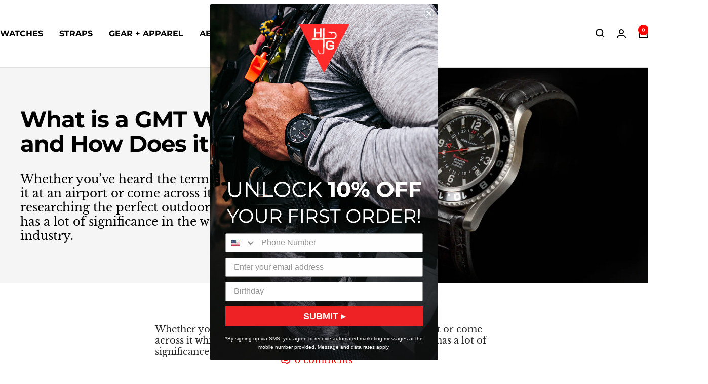

--- FILE ---
content_type: text/css
request_url: https://hookandgaff.com/cdn/shop/t/18/assets/custom.css?v=77706070893188909361719596424
body_size: 1514
content:
:root{--color-red: #FF0000;--color-tan: #B3A57D;--section-text-overlay-opacity: 0}.button:not(.button--text),.btn,.heading--small,.heading--xsmall,.heading--xxsmall,.header__linklist-link,.mega-menu__column a,.nav-dropdown__link,.footer__item li a,.footer__item-title,.product-item-meta__title,.loader-button__text,.collapsible-toggle,.product-facet__sort-by-title,.label,.product-form__option-name,.card__read-more,.mobile-nav__link,.testimonial__author,.testimonial-list__nav,.product-form__quantity-label,.price--large{font-family:var(--heading-font-family);font-weight:400}.testimonial__content{font-family:var(--body-font-family);font-size:1.25em;font-weight:400}.button:not(.button--text),.heading--small,.header__linklist-link,.footer__item-title,.loader-button__text,.collapsible-toggle,.product-facet__sort-by-title,.group-title,.mobile-nav__link.h5,.testimonial__author,.testimonial-list__nav{font-size:16px;text-transform:uppercase}.product-item-meta__title,.article-item__title{font-size:18px}h2.heading--small{font-size:18px;text-transform:uppercase}.mega-menu__column a,.nav-dropdown__link,.footer__item li a,collapsible-content .mobile-nav__link{font-size:14px;text-transform:uppercase;letter-spacing:1px}.btn,.button:not(.button--text),.shopify-challenge__button,#shopify-product-reviews .spr-summary-actions-newreview,#shopify-product-reviews .spr-button{font-size:14px;letter-spacing:2px}.product-form__option-name,.product-form__quantity-label{font-size:14px;text-transform:uppercase;color:#939393}.product-item-meta .price{font-family:var(--heading-font-family);font-size:14px;letter-spacing:1.7px}.faq__item .collapsible-toggle{text-transform:unset;font-size:24px}p a:not(.button):not(.btn),.rte a:not(.button):not(.btn),.link{color:var(--color-red);text-decoration:none}.btn{color:#fff;text-decoration:none!important}.product_subtitle{font-size:30px}.article__title.h1{font-size:2.5em}.price--large{color:var(--color-tan)}@media screen and (min-width: 741px){html{line-height:1.225}}.page-content--medium,.shopify-policy__body{max-width:800px}.breadcrumb{display:none}.template-product .breadcrumb{display:block}.article__comment-form input,.article__comment-form textarea,.article__comment-form .input__label,form input,form .input__field,form textarea,form .input__label{background:#f5f5f5}.card__read-more{position:relative;display:block;width:fit-content;text-transform:uppercase;font-size:14px;letter-spacing:1.25px;color:#b4a57e;margin-top:20px}.card__read-more .icon-arrow-right{width:7px;height:7px;position:absolute;right:-17px;top:50%;fill:#b4a57e;-ms-transform:translateY(-50%);-webkit-transform:translateY(-50%);transform:translateY(-50%);transition:all .5s ease-out}.product-item__label-list .label{padding:4px 8px}.content-box{position:relative}.content-box:before{content:"";position:absolute;top:0;left:0;width:100%;height:100%;background:#000;opacity:var(--section-text-overlay-opacity);filter:blur(50px);z-index:-1}.mega-menu .container{max-width:100%;padding:0}.mega-menu__inner{display:flex;padding:0;max-height:550px}.mega-menu__columns-wrapper{flex-direction:column;margin:0;width:33.33%;padding:48px 0}.mega-menu__column{margin-top:0;margin-bottom:15px}.mega-menu__images-wrapper{width:66.66%}.mega-menu__image-wrapper{margin-bottom:0}.mega-menu__image-push:only-child{width:100%}.mega-menu__image{max-height:550px;object-fit:cover}.header__cart-count{background:var(--color-red)}.mobile-nav+.mobile-nav__images-wrapper{display:none}.drawer,.drawer__header{background:rgb(var(--secondary-background))}collapsible-content .mobile-nav__link{display:flex;justify-content:flex-start}collapsible-content .mobile-nav__link sup{margin-right:3px}@media screen and (min-width: 1000px){.slideshow__slide--three-split .slideshow__image-wrapper{width:33.33%}.slideshow__slide--three-split .slideshow__image-wrapper--secondary,.slideshow__slide--three-split .slideshow__image-wrapper--tertiary{width:calc(33.33% + 1px)}.slideshow__slide--three-split .slideshow__image-wrapper--secondary{left:calc(33.33% - 1px)!important}.slideshow__slide--three-split .slideshow__image-wrapper--tertiary{left:calc(66.66% - 1px)}}@media screen and (min-width: 1000px){.image-with-text__wrapper{padding-top:var(--padding-top);padding-bottom:var(--padding-bottom)}}.multi-column__image-wrapper.hover-wrapper{position:relative;cursor:pointer}.multi-column__image-wrapper.hover-wrapper:after{content:"";background:url(/cdn/shop/t/2/assets/rotate.svg);position:absolute;right:0;top:0;width:35px;height:22px;z-index:2}.multi-column__image-wrapper.hover-wrapper img{-o-transition:all .5s;-ms-transition:all .5s;-moz-transition:all .5s;-webkit-transition:all .5s;transition:all .5s;-webkit-backface-visibility:hidden;-ms-backface-visibility:hidden;-moz-backface-visibility:hidden;backface-visibility:hidden;opacity:1;transform:none}.multi-column__image-wrapper.hover-wrapper .multi-column__hover-image{position:absolute;top:0;left:0;width:100%;height:100%;z-index:-1}.multi-column__image-wrapper.hover-wrapper:hover .multi-column__hover-image{z-index:1;-webkit-transform:rotateY(0deg);-ms-transform:rotateY(0deg);-moz-transform:rotateY(0deg);transform:rotateY(0)}.multi-column__image-wrapper.hover-wrapper:hover .multi-column__image{z-index:-1;-webkit-transform:rotateY(180deg);-ms-transform:rotateY(180deg);-moz-transform:rotateY(180deg);transform:rotateY(180deg)}.faq__wrapper{width:100%;max-width:950px}.faq__item .collapsible-toggle{position:relative;justify-content:flex-start}.faq__item .collapsible-toggle[aria-expanded=true]{color:var(--color-red)}.faq__item .collapsible-toggle:before{content:"\25bc";color:var(--color-red);font-size:18px;margin-right:15px}.faq__item .collapsible-toggle[aria-expanded=true]:before{transform:rotate(180deg)}.faq__item .animated-plus{display:none}.product__media-image-wrapper{background:transparent}.product-meta__title{margin-bottom:0}.product_subtitle{margin-bottom:20px}.product-form__description .section{margin-top:0}product-payment-terms{display:none}.product-form__option-info,.product-form__quantity-label{align-items:center}.swatch-group{margin-bottom:10px}.color-swatch{position:relative}.color-swatch .block-swatch__item,label.color-swatch__item{padding:0;border-radius:50px;min-width:35px;width:35px;height:35px;background-size:cover;background-position:center;background-repeat:no-repeat}label.color-swatch__item{border:none}.color-swatch .block-swatch__item img{width:100%;height:100%;object-fit:cover;border-radius:50px}.color-swatch .block-swatch__radio:checked+.block-swatch__item{border:3px solid #2dc5cc}.color-swatch .block-swatch__item:after{display:none}.color-swatch .tooltip{font-family:var(--heading-font-family);text-align:center;background:#333;color:#fff;bottom:100%;padding:10px;display:block;position:absolute;font-size:11px;width:100px;left:-31px;margin-bottom:15px;filter:alpha(opacity = 0);-khtml-opacity:0;-moz-opacity:0;opacity:0;visibility:hidden;-webkit-transform:translateY(10px);-moz-transform:translateY(10px);-ms-transform:translateY(10px);-o-transform:translateY(10px);transform:translateY(10px);-webkit-transition:all .25s ease-out;-moz-transition:all .25s ease-out;-ms-transition:all .25s ease-out;-o-transition:all .25s ease-out;transition:all .25s ease-out;-webkit-box-shadow:2px 2px 6px rgba(0,0,0,.28);-moz-box-shadow:2px 2px 6px rgba(0,0,0,.28);-ms-box-shadow:2px 2px 6px rgba(0,0,0,.28);-o-box-shadow:2px 2px 6px rgba(0,0,0,.28);box-shadow:2px 2px 6px #00000047;z-index:10000;-moz-box-sizing:border-box;-webkit-box-sizing:border-box;box-sizing:border-box}.color-swatch .tooltip:before{bottom:-20px;content:" ";display:block;height:20px;left:0;position:absolute;width:100%}.color-swatch .tooltip:after{border-left:solid transparent 10px;border-right:solid transparent 10px;border-top:solid #333 10px;bottom:-10px;content:" ";height:0;left:50%;margin-left:-13px;position:absolute;width:0}.color-swatch:hover .tooltip{filter:alpha(opacity = 100);-khtml-opacity:1;-moz-opacity:1;opacity:1;visibility:visible;-webkit-transform:translateY(0px);-moz-transform:translateY(0px);-ms-transform:translateY(0px);-o-transform:translateY(0px);transform:translateY(0)}.product__subimage-list{display:none}.product__thumbnail{width:64px;min-width:64px;height:64px}.product__thumbnail>img{height:100%;object-fit:cover}@media screen and (min-width: 1000px){.product{position:relative}.product__info{position:sticky;top:0}.product__subimage-list{display:flex;flex-wrap:wrap;flex-direction:column;align-items:center;justify-content:center}.product__subimage-list>div{margin-bottom:20px}}.shopify-section--navigation-buttons section{margin-top:0}.shopify-section--navigation-buttons .logo-list__list{display:flex;flex-wrap:wrap;gap:20px}.shopify-section--navigation-buttons .button{white-space:nowrap;width:fit-content}.article-item__image-container{text-align:center}.article-item img{height:215px;object-fit:cover;object-position:center}.template-blog--press .article-item img{object-fit:contain}
/*# sourceMappingURL=/cdn/shop/t/18/assets/custom.css.map?v=77706070893188909361719596424 */


--- FILE ---
content_type: text/javascript
request_url: https://hookandgaff.com/cdn/shop/t/18/assets/custom.js?v=167639537848865775061719596424
body_size: -574
content:
//# sourceMappingURL=/cdn/shop/t/18/assets/custom.js.map?v=167639537848865775061719596424
